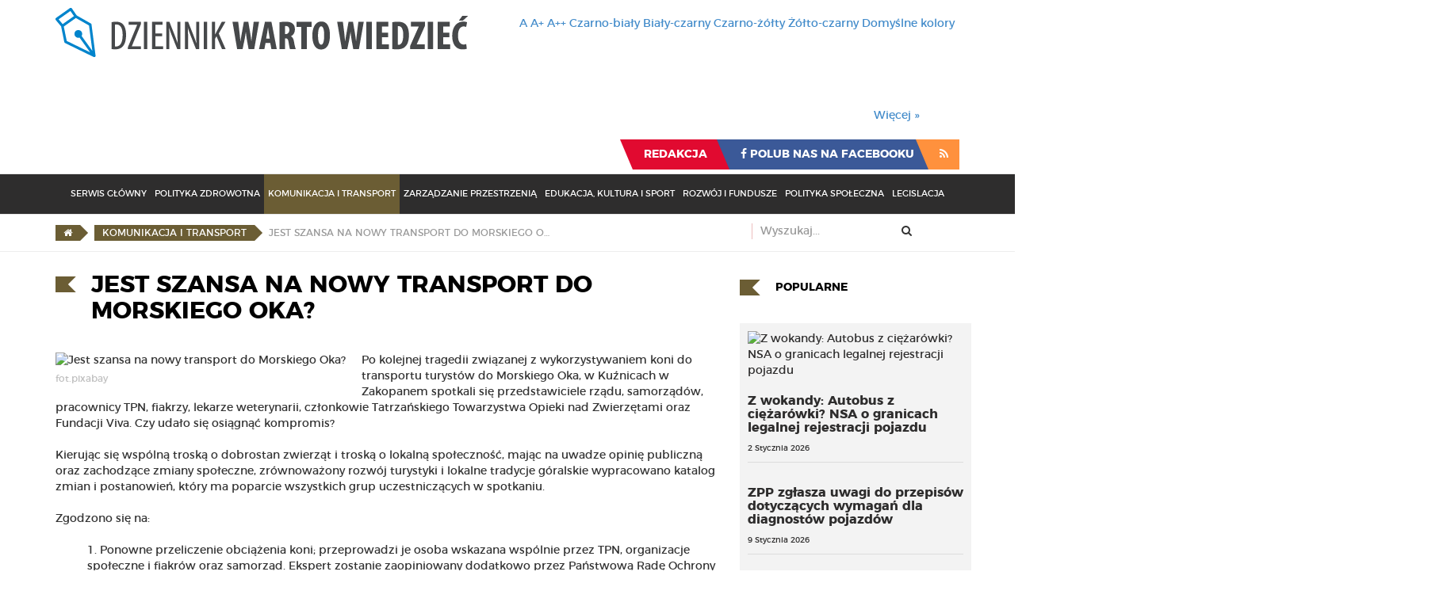

--- FILE ---
content_type: text/html; charset=utf-8
request_url: https://wartowiedziec.pl/komunikacja-i-transport/72568-jest-szansa-na-nowy-transport-do-morskiego-oka
body_size: 13569
content:
<!DOCTYPE html>
<html lang="pl-pl" dir="ltr"
	  class='com_content view-article itemid-104  komunikacja-i-transport  j36 mm-hover komunikacja-i-transport subpage sub-page'>

<head>
		<base href="https://wartowiedziec.pl/komunikacja-i-transport/72568-jest-szansa-na-nowy-transport-do-morskiego-oka" />
	<meta http-equiv="content-type" content="text/html; charset=utf-8" />
	<meta name="keywords" content="gazeta, zpp, związek powiatów polskich, warto wiedzieć, wartowiedzieć, dziennik, wiadomości, samorząd, powiat, gmina, burmistrz, prezydent, starosta" />
	<meta name="rights" content="Związek Powiatów Polskich" />
	<meta name="author" content="Małgorzata Orłowska" />
	<meta name="description" content="Portal informacyjny Związku Powiatów Polskich - Komunikacja i Transport - Po kolejnej tragedii związanej z wykorzystywaniem koni do transportu turystów..." />
	<meta name="generator" content="Joomla! - Open Source Content Management" />
	<title>Jest szansa na nowy transport do Morskiego Oka?  - Dziennik Warto Wiedzieć</title>
	<link href="/component/jcomments/feed/com_content/72568" rel="alternate" type="application/rss+xml" title="Jest szansa na nowy transport do Morskiego Oka?" />
	<link href="/templates/warto_wiedziec/favicon.ico" rel="shortcut icon" type="image/vnd.microsoft.icon" />
	<link href="/templates/warto_wiedziec/local/css/bootstrap.css" rel="stylesheet" type="text/css" />
	<link href="/index.php?option=com_ajax&plugin=arktypography&format=json" rel="stylesheet" type="text/css" />
	<link href="/templates/warto_wiedziec/html/com_jcomments/default/style.css" rel="stylesheet" type="text/css" />
	<link href="/media/system/css/modal.css" rel="stylesheet" type="text/css" />
	<link href="/media/com_attachments/css/attachments_hide.css" rel="stylesheet" type="text/css" />
	<link href="/media/com_attachments/css/attachments_list.css" rel="stylesheet" type="text/css" />
	<link href="/templates/system/css/system.css" rel="stylesheet" type="text/css" />
	<link href="/templates/warto_wiedziec/local/css/template.css" rel="stylesheet" type="text/css" />
	<link href="/templates/warto_wiedziec/local/css/off-canvas.css" rel="stylesheet" type="text/css" />
	<link href="/templates/warto_wiedziec/fonts/font-awesome/css/font-awesome.min.css" rel="stylesheet" type="text/css" />
	<link href="/templates/warto_wiedziec/css/fonts.css" rel="stylesheet" type="text/css" />
	<link href="https://wartowiedziec.pl/media/editors/arkeditor/css/squeezebox.css" rel="stylesheet" type="text/css" />
	<link href="https://wartowiedziec.pl/modules/mod_contrasts/assets/mod_contrasts.css" rel="stylesheet" type="text/css" />
	<link href="/modules/mod_cookiesaccept/screen.css" rel="stylesheet" type="text/css" />
	<link href="https://wartowiedziec.pl/components/com_jsn/assets/css/style.min.css" rel="stylesheet" type="text/css" />
	<script src="/components/com_jcomments/js/jcomments-v2.3.js?v=12" type="text/javascript"></script>
	<script src="/components/com_jcomments/libraries/joomlatune/ajax.js?v=4" type="text/javascript"></script>
	<script src="/media/system/js/mootools-core.js" type="text/javascript"></script>
	<script src="/media/system/js/core.js" type="text/javascript"></script>
	<script src="/media/system/js/mootools-more.js" type="text/javascript"></script>
	<script src="/media/system/js/modal.js" type="text/javascript"></script>
	<script src="/media/jui/js/jquery.min.js" type="text/javascript"></script>
	<script src="/media/jui/js/jquery-noconflict.js" type="text/javascript"></script>
	<script src="/media/jui/js/jquery-migrate.min.js" type="text/javascript"></script>
	<script src="/media/com_attachments/js/attachments_refresh.js" type="text/javascript"></script>
	<script src="/media/system/js/caption.js" type="text/javascript"></script>
	<script src="/plugins/system/t3/base-bs3/bootstrap/js/bootstrap.js" type="text/javascript"></script>
	<script src="/plugins/system/t3/base-bs3/js/jquery.tap.min.js" type="text/javascript"></script>
	<script src="/plugins/system/t3/base-bs3/js/off-canvas.js" type="text/javascript"></script>
	<script src="/plugins/system/t3/base-bs3/js/script.js" type="text/javascript"></script>
	<script src="/plugins/system/t3/base-bs3/js/menu.js" type="text/javascript"></script>
	<script src="https://wartowiedziec.pl/media/editors/arkeditor/js/jquery.easing.min.js" type="text/javascript"></script>
	<script src="https://wartowiedziec.pl/media/editors/arkeditor/js/squeezebox.min.js" type="text/javascript"></script>
	<script src="/media/system/js/html5fallback.js" type="text/javascript"></script>
	<script src="https://wartowiedziec.pl/modules/mod_contrasts/assets/mod_contrasts.js" type="text/javascript"></script>
	<script type="text/javascript">

		jQuery(function($) {
			SqueezeBox.initialize({});
			SqueezeBox.assign($('a.modal').get(), {
				parse: 'rel'
			});
		});

		window.jModalClose = function () {
			SqueezeBox.close();
		};
		
		// Add extra modal close functionality for tinyMCE-based editors
		document.onreadystatechange = function () {
			if (document.readyState == 'interactive' && typeof tinyMCE != 'undefined' && tinyMCE)
			{
				if (typeof window.jModalClose_no_tinyMCE === 'undefined')
				{	
					window.jModalClose_no_tinyMCE = typeof(jModalClose) == 'function'  ?  jModalClose  :  false;
					
					jModalClose = function () {
						if (window.jModalClose_no_tinyMCE) window.jModalClose_no_tinyMCE.apply(this, arguments);
						tinyMCE.activeEditor.windowManager.close();
					};
				}
		
				if (typeof window.SqueezeBoxClose_no_tinyMCE === 'undefined')
				{
					if (typeof(SqueezeBox) == 'undefined')  SqueezeBox = {};
					window.SqueezeBoxClose_no_tinyMCE = typeof(SqueezeBox.close) == 'function'  ?  SqueezeBox.close  :  false;
		
					SqueezeBox.close = function () {
						if (window.SqueezeBoxClose_no_tinyMCE)  window.SqueezeBoxClose_no_tinyMCE.apply(this, arguments);
						tinyMCE.activeEditor.windowManager.close();
					};
				}
			}
		};
		jQuery(window).on('load',  function() {
				new JCaption('img.caption');
			});(function()
				{
					if(typeof jQuery == 'undefined')
						return;
					
					jQuery(function($)
					{
						if($.fn.squeezeBox)
						{
							$( 'a.modal' ).squeezeBox({ parse: 'rel' });
				
							$( 'img.modal' ).each( function( i, el )
							{
								$(el).squeezeBox({
									handler: 'image',
									url: $( el ).attr( 'src' )
								});
							})
						}
						else if(typeof(SqueezeBox) !== 'undefined')
						{
							$( 'img.modal' ).each( function( i, el )
							{
								SqueezeBox.assign( el, 
								{
									handler: 'image',
									url: $( el ).attr( 'src' )
								});
							});
						}
						
						function jModalClose() 
						{
							if(typeof(SqueezeBox) == 'object')
								SqueezeBox.close();
							else
								ARK.squeezeBox.close();
						}
					
					});
				})();jQuery(function($){ $(".hasTooltip").tooltip({"html": true,"container": "body"}); });
	</script>
	<meta property="og:url" content="https://wartowiedziec.pl/komunikacja-i-transport/72568-jest-szansa-na-nowy-transport-do-morskiego-oka" />
	<meta property="og:type" content="article" />
	<meta property="og:title" content="Jest szansa na nowy transport do Morskiego Oka? " />
	<meta property="og:description" content="Po kolejnej tragedii związanej z wykorzystywaniem koni do transportu turystów do Morskiego Oka, w Kuźnicach w Zakopanem spotkali się przedstawiciele rządu, samorządów, pracownicy TPN, fiakrzy, lekarze weterynarii, członkowie Tatrzańskiego Towarzystwa Opieki nad Zwierzętami oraz Fundacji Viva. Czy udało się osiągnąć kompromis?" />
	<meta property="og:image" content="https://wartowiedziec.pl/images/2020_pixabay/Ogolny/konik.jpg" />
	<meta property="og:image:width" content="1280"/>
	<meta property="og:image:height" content="853"/>
	<meta property="og:image:type" content="image/jpeg" />

	<!-- META FOR IOS & HANDHELD -->
	<meta name="viewport" content="width=device-width, initial-scale=1.0, maximum-scale=1.0, user-scalable=no"/>
	<style type="text/stylesheet">
		@-webkit-viewport   { width: device-width; }
		@-moz-viewport      { width: device-width; }
		@-ms-viewport       { width: device-width; }
		@-o-viewport        { width: device-width; }
		@viewport           { width: device-width; }
	</style>
	<script type="text/javascript">
		//<![CDATA[
		if (navigator.userAgent.match(/IEMobile\/10\.0/)) {
			var msViewportStyle = document.createElement("style");
			msViewportStyle.appendChild(
				document.createTextNode("@-ms-viewport{width:auto!important}")
			);
			document.getElementsByTagName("head")[0].appendChild(msViewportStyle);
		}
		//]]>
	</script>
<meta name="HandheldFriendly" content="true"/>
<meta name="apple-mobile-web-app-capable" content="YES"/>
<!-- //META FOR IOS & HANDHELD -->



<link href="/templates/warto_wiedziec/css/custom.css?f0b7afd50029a5d57b54a2e51f9d0fdf" rel="stylesheet" type="text/css">
<!-- Le HTML5 shim and media query for IE8 support -->
<!--[if lt IE 9]>
<script src="//cdnjs.cloudflare.com/ajax/libs/html5shiv/3.7.3/html5shiv.min.js"></script>
<script type="text/javascript" src="/plugins/system/t3/base-bs3/js/respond.min.js"></script>
<![endif]-->

<!-- You can add Google Analytics here or use T3 Injection feature -->

    <style type="text/css">
                #t3-mainnav.navbar-default .navbar-nav>.active.item-102 > a, #t3-mainnav.navbar-default .navbar-nav>.active.item-102 > a:active, #t3-mainnav.navbar-default .navbar-nav>.active.item-102 > a:hover, #t3-mainnav.navbar-default .navbar-nav>.active.item-102 > a, #t3-mainnav.navbar-default .navbar-nav>.active.item-102 > a:focus,  #t3-mainnav.navbar-default .navbar-nav>.item-102 > a:active, #t3-mainnav.navbar-default .navbar-nav>.item-102 > a:hover, #t3-mainnav.navbar-default .navbar-nav>.item-102 > a:focus {background-color:#5c5c5c}#footer-navigation-holder  .nav>.active.item-102 > a, #footer-navigation-holder  .nav>.active.item-102 > a:active, #footer-navigation-holder  .nav>.active.item-102 > a:hover, #footer-navigation-holder  .nav>.active.item-102 > a, #footer-navigation-holder  .nav>.active.item-102 > a:focus,  #footer-navigation-holder  .nav>.item-102 > a:active, #footer-navigation-holder  .nav>.item-102 > a:hover, #footer-navigation-holder  .nav>.item-102 > a:focus {background-color:#5c5c5c}.serwis-glowny .content-header-holder h2:before, .serwis-glowny .article-title-header-holder h2:before, .serwis-glowny .breadcrumb a {background-color:#5c5c5c}.serwis-glowny .breadcrumb a:after {border-left: 10px solid #5c5c5c} .serwis-glowny .pagination>.active>a,  .serwis-glowny .pagination>.active>a:hover,  .serwis-glowny .pagination>.active>a:focus,  .serwis-glowny .pagination>.active>a:active,  .serwis-glowny .pagination>.active>span,  .serwis-glowny .pagination>.active>span:hover,  .serwis-glowny .pagination>.active>span:focus,  .serwis-glowny .pagination>.active>span:active {background-color: #5c5c5c; border-color: #5c5c5c; } .serwis-glowny .pagination>.disabled>a,  .serwis-glowny .pagination>.disabled>a:hover,  .serwis-glowny .pagination>.disabled>a:focus,  .serwis-glowny .pagination>.disabled>a:active,  .serwis-glowny .pagination>.disabled>span,  .serwis-glowny .pagination>.disabled>span:hover,  .serwis-glowny .pagination>.disabled>span:focus,  .serwis-glowny .pagination>.disabled>span:active {background-color: #5c5c5c; border-color: #5c5c5c; opacity: 0.5;} .serwis-glowny #article-body a {color: #5c5c5c; }#t3-mainnav.navbar-default .navbar-nav>.active.item-103 > a, #t3-mainnav.navbar-default .navbar-nav>.active.item-103 > a:active, #t3-mainnav.navbar-default .navbar-nav>.active.item-103 > a:hover, #t3-mainnav.navbar-default .navbar-nav>.active.item-103 > a, #t3-mainnav.navbar-default .navbar-nav>.active.item-103 > a:focus,  #t3-mainnav.navbar-default .navbar-nav>.item-103 > a:active, #t3-mainnav.navbar-default .navbar-nav>.item-103 > a:hover, #t3-mainnav.navbar-default .navbar-nav>.item-103 > a:focus {background-color:#6483b3}#footer-navigation-holder  .nav>.active.item-103 > a, #footer-navigation-holder  .nav>.active.item-103 > a:active, #footer-navigation-holder  .nav>.active.item-103 > a:hover, #footer-navigation-holder  .nav>.active.item-103 > a, #footer-navigation-holder  .nav>.active.item-103 > a:focus,  #footer-navigation-holder  .nav>.item-103 > a:active, #footer-navigation-holder  .nav>.item-103 > a:hover, #footer-navigation-holder  .nav>.item-103 > a:focus {background-color:#6483b3}.polityka-zdrowotna .content-header-holder h2:before, .polityka-zdrowotna .article-title-header-holder h2:before, .polityka-zdrowotna .breadcrumb a {background-color:#6483b3}.polityka-zdrowotna .breadcrumb a:after {border-left: 10px solid #6483b3} .polityka-zdrowotna .pagination>.active>a,  .polityka-zdrowotna .pagination>.active>a:hover,  .polityka-zdrowotna .pagination>.active>a:focus,  .polityka-zdrowotna .pagination>.active>a:active,  .polityka-zdrowotna .pagination>.active>span,  .polityka-zdrowotna .pagination>.active>span:hover,  .polityka-zdrowotna .pagination>.active>span:focus,  .polityka-zdrowotna .pagination>.active>span:active {background-color: #6483b3; border-color: #6483b3; } .polityka-zdrowotna .pagination>.disabled>a,  .polityka-zdrowotna .pagination>.disabled>a:hover,  .polityka-zdrowotna .pagination>.disabled>a:focus,  .polityka-zdrowotna .pagination>.disabled>a:active,  .polityka-zdrowotna .pagination>.disabled>span,  .polityka-zdrowotna .pagination>.disabled>span:hover,  .polityka-zdrowotna .pagination>.disabled>span:focus,  .polityka-zdrowotna .pagination>.disabled>span:active {background-color: #6483b3; border-color: #6483b3; opacity: 0.5;} .polityka-zdrowotna #article-body a {color: #6483b3; }#t3-mainnav.navbar-default .navbar-nav>.active.item-104 > a, #t3-mainnav.navbar-default .navbar-nav>.active.item-104 > a:active, #t3-mainnav.navbar-default .navbar-nav>.active.item-104 > a:hover, #t3-mainnav.navbar-default .navbar-nav>.active.item-104 > a, #t3-mainnav.navbar-default .navbar-nav>.active.item-104 > a:focus,  #t3-mainnav.navbar-default .navbar-nav>.item-104 > a:active, #t3-mainnav.navbar-default .navbar-nav>.item-104 > a:hover, #t3-mainnav.navbar-default .navbar-nav>.item-104 > a:focus {background-color:#6b5d34}#footer-navigation-holder  .nav>.active.item-104 > a, #footer-navigation-holder  .nav>.active.item-104 > a:active, #footer-navigation-holder  .nav>.active.item-104 > a:hover, #footer-navigation-holder  .nav>.active.item-104 > a, #footer-navigation-holder  .nav>.active.item-104 > a:focus,  #footer-navigation-holder  .nav>.item-104 > a:active, #footer-navigation-holder  .nav>.item-104 > a:hover, #footer-navigation-holder  .nav>.item-104 > a:focus {background-color:#6b5d34}.komunikacja-i-transport .content-header-holder h2:before, .komunikacja-i-transport .article-title-header-holder h2:before, .komunikacja-i-transport .breadcrumb a {background-color:#6b5d34}.komunikacja-i-transport .breadcrumb a:after {border-left: 10px solid #6b5d34} .komunikacja-i-transport .pagination>.active>a,  .komunikacja-i-transport .pagination>.active>a:hover,  .komunikacja-i-transport .pagination>.active>a:focus,  .komunikacja-i-transport .pagination>.active>a:active,  .komunikacja-i-transport .pagination>.active>span,  .komunikacja-i-transport .pagination>.active>span:hover,  .komunikacja-i-transport .pagination>.active>span:focus,  .komunikacja-i-transport .pagination>.active>span:active {background-color: #6b5d34; border-color: #6b5d34; } .komunikacja-i-transport .pagination>.disabled>a,  .komunikacja-i-transport .pagination>.disabled>a:hover,  .komunikacja-i-transport .pagination>.disabled>a:focus,  .komunikacja-i-transport .pagination>.disabled>a:active,  .komunikacja-i-transport .pagination>.disabled>span,  .komunikacja-i-transport .pagination>.disabled>span:hover,  .komunikacja-i-transport .pagination>.disabled>span:focus,  .komunikacja-i-transport .pagination>.disabled>span:active {background-color: #6b5d34; border-color: #6b5d34; opacity: 0.5;} .komunikacja-i-transport #article-body a {color: #6b5d34; }#t3-mainnav.navbar-default .navbar-nav>.active.item-115 > a, #t3-mainnav.navbar-default .navbar-nav>.active.item-115 > a:active, #t3-mainnav.navbar-default .navbar-nav>.active.item-115 > a:hover, #t3-mainnav.navbar-default .navbar-nav>.active.item-115 > a, #t3-mainnav.navbar-default .navbar-nav>.active.item-115 > a:focus,  #t3-mainnav.navbar-default .navbar-nav>.item-115 > a:active, #t3-mainnav.navbar-default .navbar-nav>.item-115 > a:hover, #t3-mainnav.navbar-default .navbar-nav>.item-115 > a:focus {background-color:#397033}#footer-navigation-holder  .nav>.active.item-115 > a, #footer-navigation-holder  .nav>.active.item-115 > a:active, #footer-navigation-holder  .nav>.active.item-115 > a:hover, #footer-navigation-holder  .nav>.active.item-115 > a, #footer-navigation-holder  .nav>.active.item-115 > a:focus,  #footer-navigation-holder  .nav>.item-115 > a:active, #footer-navigation-holder  .nav>.item-115 > a:hover, #footer-navigation-holder  .nav>.item-115 > a:focus {background-color:#397033}.zarzadzanie-przestrzenia .content-header-holder h2:before, .zarzadzanie-przestrzenia .article-title-header-holder h2:before, .zarzadzanie-przestrzenia .breadcrumb a {background-color:#397033}.zarzadzanie-przestrzenia .breadcrumb a:after {border-left: 10px solid #397033} .zarzadzanie-przestrzenia .pagination>.active>a,  .zarzadzanie-przestrzenia .pagination>.active>a:hover,  .zarzadzanie-przestrzenia .pagination>.active>a:focus,  .zarzadzanie-przestrzenia .pagination>.active>a:active,  .zarzadzanie-przestrzenia .pagination>.active>span,  .zarzadzanie-przestrzenia .pagination>.active>span:hover,  .zarzadzanie-przestrzenia .pagination>.active>span:focus,  .zarzadzanie-przestrzenia .pagination>.active>span:active {background-color: #397033; border-color: #397033; } .zarzadzanie-przestrzenia .pagination>.disabled>a,  .zarzadzanie-przestrzenia .pagination>.disabled>a:hover,  .zarzadzanie-przestrzenia .pagination>.disabled>a:focus,  .zarzadzanie-przestrzenia .pagination>.disabled>a:active,  .zarzadzanie-przestrzenia .pagination>.disabled>span,  .zarzadzanie-przestrzenia .pagination>.disabled>span:hover,  .zarzadzanie-przestrzenia .pagination>.disabled>span:focus,  .zarzadzanie-przestrzenia .pagination>.disabled>span:active {background-color: #397033; border-color: #397033; opacity: 0.5;} .zarzadzanie-przestrzenia #article-body a {color: #397033; }#t3-mainnav.navbar-default .navbar-nav>.active.item-116 > a, #t3-mainnav.navbar-default .navbar-nav>.active.item-116 > a:active, #t3-mainnav.navbar-default .navbar-nav>.active.item-116 > a:hover, #t3-mainnav.navbar-default .navbar-nav>.active.item-116 > a, #t3-mainnav.navbar-default .navbar-nav>.active.item-116 > a:focus,  #t3-mainnav.navbar-default .navbar-nav>.item-116 > a:active, #t3-mainnav.navbar-default .navbar-nav>.item-116 > a:hover, #t3-mainnav.navbar-default .navbar-nav>.item-116 > a:focus {background-color:#8a485d}#footer-navigation-holder  .nav>.active.item-116 > a, #footer-navigation-holder  .nav>.active.item-116 > a:active, #footer-navigation-holder  .nav>.active.item-116 > a:hover, #footer-navigation-holder  .nav>.active.item-116 > a, #footer-navigation-holder  .nav>.active.item-116 > a:focus,  #footer-navigation-holder  .nav>.item-116 > a:active, #footer-navigation-holder  .nav>.item-116 > a:hover, #footer-navigation-holder  .nav>.item-116 > a:focus {background-color:#8a485d}.edukacja-kultura-i-sport .content-header-holder h2:before, .edukacja-kultura-i-sport .article-title-header-holder h2:before, .edukacja-kultura-i-sport .breadcrumb a {background-color:#8a485d}.edukacja-kultura-i-sport .breadcrumb a:after {border-left: 10px solid #8a485d} .edukacja-kultura-i-sport .pagination>.active>a,  .edukacja-kultura-i-sport .pagination>.active>a:hover,  .edukacja-kultura-i-sport .pagination>.active>a:focus,  .edukacja-kultura-i-sport .pagination>.active>a:active,  .edukacja-kultura-i-sport .pagination>.active>span,  .edukacja-kultura-i-sport .pagination>.active>span:hover,  .edukacja-kultura-i-sport .pagination>.active>span:focus,  .edukacja-kultura-i-sport .pagination>.active>span:active {background-color: #8a485d; border-color: #8a485d; } .edukacja-kultura-i-sport .pagination>.disabled>a,  .edukacja-kultura-i-sport .pagination>.disabled>a:hover,  .edukacja-kultura-i-sport .pagination>.disabled>a:focus,  .edukacja-kultura-i-sport .pagination>.disabled>a:active,  .edukacja-kultura-i-sport .pagination>.disabled>span,  .edukacja-kultura-i-sport .pagination>.disabled>span:hover,  .edukacja-kultura-i-sport .pagination>.disabled>span:focus,  .edukacja-kultura-i-sport .pagination>.disabled>span:active {background-color: #8a485d; border-color: #8a485d; opacity: 0.5;} .edukacja-kultura-i-sport #article-body a {color: #8a485d; }#t3-mainnav.navbar-default .navbar-nav>.active.item-117 > a, #t3-mainnav.navbar-default .navbar-nav>.active.item-117 > a:active, #t3-mainnav.navbar-default .navbar-nav>.active.item-117 > a:hover, #t3-mainnav.navbar-default .navbar-nav>.active.item-117 > a, #t3-mainnav.navbar-default .navbar-nav>.active.item-117 > a:focus,  #t3-mainnav.navbar-default .navbar-nav>.item-117 > a:active, #t3-mainnav.navbar-default .navbar-nav>.item-117 > a:hover, #t3-mainnav.navbar-default .navbar-nav>.item-117 > a:focus {background-color:#364073}#footer-navigation-holder  .nav>.active.item-117 > a, #footer-navigation-holder  .nav>.active.item-117 > a:active, #footer-navigation-holder  .nav>.active.item-117 > a:hover, #footer-navigation-holder  .nav>.active.item-117 > a, #footer-navigation-holder  .nav>.active.item-117 > a:focus,  #footer-navigation-holder  .nav>.item-117 > a:active, #footer-navigation-holder  .nav>.item-117 > a:hover, #footer-navigation-holder  .nav>.item-117 > a:focus {background-color:#364073}.rozwoj-i-fundusze .content-header-holder h2:before, .rozwoj-i-fundusze .article-title-header-holder h2:before, .rozwoj-i-fundusze .breadcrumb a {background-color:#364073}.rozwoj-i-fundusze .breadcrumb a:after {border-left: 10px solid #364073} .rozwoj-i-fundusze .pagination>.active>a,  .rozwoj-i-fundusze .pagination>.active>a:hover,  .rozwoj-i-fundusze .pagination>.active>a:focus,  .rozwoj-i-fundusze .pagination>.active>a:active,  .rozwoj-i-fundusze .pagination>.active>span,  .rozwoj-i-fundusze .pagination>.active>span:hover,  .rozwoj-i-fundusze .pagination>.active>span:focus,  .rozwoj-i-fundusze .pagination>.active>span:active {background-color: #364073; border-color: #364073; } .rozwoj-i-fundusze .pagination>.disabled>a,  .rozwoj-i-fundusze .pagination>.disabled>a:hover,  .rozwoj-i-fundusze .pagination>.disabled>a:focus,  .rozwoj-i-fundusze .pagination>.disabled>a:active,  .rozwoj-i-fundusze .pagination>.disabled>span,  .rozwoj-i-fundusze .pagination>.disabled>span:hover,  .rozwoj-i-fundusze .pagination>.disabled>span:focus,  .rozwoj-i-fundusze .pagination>.disabled>span:active {background-color: #364073; border-color: #364073; opacity: 0.5;} .rozwoj-i-fundusze #article-body a {color: #364073; }#t3-mainnav.navbar-default .navbar-nav>.active.item-118 > a, #t3-mainnav.navbar-default .navbar-nav>.active.item-118 > a:active, #t3-mainnav.navbar-default .navbar-nav>.active.item-118 > a:hover, #t3-mainnav.navbar-default .navbar-nav>.active.item-118 > a, #t3-mainnav.navbar-default .navbar-nav>.active.item-118 > a:focus,  #t3-mainnav.navbar-default .navbar-nav>.item-118 > a:active, #t3-mainnav.navbar-default .navbar-nav>.item-118 > a:hover, #t3-mainnav.navbar-default .navbar-nav>.item-118 > a:focus {background-color:#b88932}#footer-navigation-holder  .nav>.active.item-118 > a, #footer-navigation-holder  .nav>.active.item-118 > a:active, #footer-navigation-holder  .nav>.active.item-118 > a:hover, #footer-navigation-holder  .nav>.active.item-118 > a, #footer-navigation-holder  .nav>.active.item-118 > a:focus,  #footer-navigation-holder  .nav>.item-118 > a:active, #footer-navigation-holder  .nav>.item-118 > a:hover, #footer-navigation-holder  .nav>.item-118 > a:focus {background-color:#b88932}.polityka-spoleczna .content-header-holder h2:before, .polityka-spoleczna .article-title-header-holder h2:before, .polityka-spoleczna .breadcrumb a {background-color:#b88932}.polityka-spoleczna .breadcrumb a:after {border-left: 10px solid #b88932} .polityka-spoleczna .pagination>.active>a,  .polityka-spoleczna .pagination>.active>a:hover,  .polityka-spoleczna .pagination>.active>a:focus,  .polityka-spoleczna .pagination>.active>a:active,  .polityka-spoleczna .pagination>.active>span,  .polityka-spoleczna .pagination>.active>span:hover,  .polityka-spoleczna .pagination>.active>span:focus,  .polityka-spoleczna .pagination>.active>span:active {background-color: #b88932; border-color: #b88932; } .polityka-spoleczna .pagination>.disabled>a,  .polityka-spoleczna .pagination>.disabled>a:hover,  .polityka-spoleczna .pagination>.disabled>a:focus,  .polityka-spoleczna .pagination>.disabled>a:active,  .polityka-spoleczna .pagination>.disabled>span,  .polityka-spoleczna .pagination>.disabled>span:hover,  .polityka-spoleczna .pagination>.disabled>span:focus,  .polityka-spoleczna .pagination>.disabled>span:active {background-color: #b88932; border-color: #b88932; opacity: 0.5;} .polityka-spoleczna #article-body a {color: #b88932; }#t3-mainnav.navbar-default .navbar-nav>.active.item-119 > a, #t3-mainnav.navbar-default .navbar-nav>.active.item-119 > a:active, #t3-mainnav.navbar-default .navbar-nav>.active.item-119 > a:hover, #t3-mainnav.navbar-default .navbar-nav>.active.item-119 > a, #t3-mainnav.navbar-default .navbar-nav>.active.item-119 > a:focus,  #t3-mainnav.navbar-default .navbar-nav>.item-119 > a:active, #t3-mainnav.navbar-default .navbar-nav>.item-119 > a:hover, #t3-mainnav.navbar-default .navbar-nav>.item-119 > a:focus {background-color:#4c9695}#footer-navigation-holder  .nav>.active.item-119 > a, #footer-navigation-holder  .nav>.active.item-119 > a:active, #footer-navigation-holder  .nav>.active.item-119 > a:hover, #footer-navigation-holder  .nav>.active.item-119 > a, #footer-navigation-holder  .nav>.active.item-119 > a:focus,  #footer-navigation-holder  .nav>.item-119 > a:active, #footer-navigation-holder  .nav>.item-119 > a:hover, #footer-navigation-holder  .nav>.item-119 > a:focus {background-color:#4c9695}.legislacja .content-header-holder h2:before, .legislacja .article-title-header-holder h2:before, .legislacja .breadcrumb a {background-color:#4c9695}.legislacja .breadcrumb a:after {border-left: 10px solid #4c9695} .legislacja .pagination>.active>a,  .legislacja .pagination>.active>a:hover,  .legislacja .pagination>.active>a:focus,  .legislacja .pagination>.active>a:active,  .legislacja .pagination>.active>span,  .legislacja .pagination>.active>span:hover,  .legislacja .pagination>.active>span:focus,  .legislacja .pagination>.active>span:active {background-color: #4c9695; border-color: #4c9695; } .legislacja .pagination>.disabled>a,  .legislacja .pagination>.disabled>a:hover,  .legislacja .pagination>.disabled>a:focus,  .legislacja .pagination>.disabled>a:active,  .legislacja .pagination>.disabled>span,  .legislacja .pagination>.disabled>span:hover,  .legislacja .pagination>.disabled>span:focus,  .legislacja .pagination>.disabled>span:active {background-color: #4c9695; border-color: #4c9695; opacity: 0.5;} .legislacja #article-body a {color: #4c9695; }    </style>
<script>
jQuery(document).ready(function(){
    jQuery('#iframepreview').css({"width":"99%"});
    setTimeout(function(){jQuery('#iframepreview').height(jQuery('#iframepreview').contents().find('body center').height());}, 1000);
});
</script>

</head>
<body>
<script>
  (function(i,s,o,g,r,a,m){i['GoogleAnalyticsObject']=r;i[r]=i[r]||function(){
  (i[r].q=i[r].q||[]).push(arguments)},i[r].l=1*new Date();a=s.createElement(o),
  m=s.getElementsByTagName(o)[0];a.async=1;a.src=g;m.parentNode.insertBefore(a,m)
  })(window,document,'script','https://www.google-analytics.com/analytics.js','ga');
 
  ga('create', 'UA-20393284-2', 'auto');
  ga('send', 'pageview');
 
</script>
<div id="fb-root"></div>
<script>(function(d, s, id) {
  var js, fjs = d.getElementsByTagName(s)[0];
  if (d.getElementById(id)) return;
  js = d.createElement(s); js.id = id;
  js.src = "//connect.facebook.net/pl_PL/sdk.js#xfbml=1&version=v2.8&appId=1863201680631768";
  fjs.parentNode.insertBefore(js, fjs);
}(document, 'script', 'facebook-jssdk'));</script>
    
    

<div class="t3-wrapper"> <!-- Need this wrapper for off-canvas menu. Remove if you don't use of-canvas -->

  
<!-- HEADER -->
<header id="t3-header" class="t3-header no-print">
    <div class="container">
        <div class="row">
            <!-- LOGO -->
            <div class="col-xs-12 col-sm-8 col-md-6 logo">
                <div class="logo-image logo-control">
                    <a href="https://wartowiedziec.pl/" title="Dziennik Warto Wiedzieć">
                                                    <img class="logo-img" src="/images/wyglad/logo_DWW.png" alt="Dziennik Warto Wiedzieć" />
                                                                            <img class="logo-img-sm" src="/images/wyglad/logo_DWW-small.png" alt="Dziennik Warto Wiedzieć" />
                                                <span>Dziennik Warto Wiedzieć</span>
                    </a>
                    <small class="site-slogan"></small>
                </div>
            </div>
            <!-- //LOGO -->

            <div class="col-xs-12 col-md-6 ">
                <div class="clearfix">
                    
 

	<div id="change-font-size" class="   ">
					<a id="change-normal-size" class="change-size" href="/index.php?option=com_contrasts&font_size=default" title="Domyślny rozmiar czcionki">A</a>
				
				<a id="change-medium-size" class="change-size" href="/index.php?option=com_contrasts&font_size=big" title="Średni rozmiar czcionki">A+</a>
							
				<a id="change-maximum-size" class="change-size" href="/index.php?option=com_contrasts&font_size=bigger" title="Największy rozmiar czcionki">A++</a>
							
									<a id="change-color-b-w" data-contrast="black_white" class="change-size change-color" href="/index.php?option=com_contrasts&colors=b_w" title="Zamień kolory na Czarny tekst na białym tle">Czarno-biały</a>
										<a id="change-color-w-b" data-contrast="white_black" class="change-size change-color" href="/index.php?option=com_contrasts&colors=w_b" title="Zamień kolory na Biały tekst na czarnym tle">Biały-czarny</a>
										<a id="change-color-b-y" data-contrast="black_yellow" class="change-size change-color" href="/index.php?option=com_contrasts&colors=b_y" title="Zamień kolory na Czarny tekst na zółtym tle">Czarno-żółty</a>
										<a id="change-color-y-b" data-contrast="yellow_black" class="change-size change-color" href="/index.php?option=com_contrasts&colors=y_b" title="Zamień kolory na Żółty tekst na białym tle">Żółto-czarny</a>
						<a id="change-color-d" data-contrast="none" class="change-size change-color" href="/index.php?option=com_contrasts&colors=default" title="Zamień kolory na Domyślne kolory">Domyślne kolory</a>
			</div>
<!--googleoff: all-->
<div id="ca_banner" 
    style="bottom:0px;
    background:url('https://wartowiedziec.pl/modules/mod_cookiesaccept/img/przez_b.png');border-color:#000;color:#fff;        "
	>
	<div class="container">
		<div class="col-md-10">
		<h2 style="
		color:#fff;		">Ten serwis używa cookies i podobnych technologii, brak zmiany ustawienia przeglądarki oznacza zgodę na to.</h2> 
		<p style="
			color:#fff;			">Brak zmiany ustawienia przeglądarki oznacza zgodę na to.												<span class="infoplus" style=""><a href="http://wartowiedziec.pl/polityka-prywatnosci">Więcej »</a></span>
										</p>
		</div>
		<div class="col-md-2">
			<div class="accept" style="">Zrozumiałem</div>
		</div>
	</div>
</div>


<script type="text/javascript">
    jQuery(document).ready(function () { 
	
	function setCookie(c_name,value,exdays)
	{
		var exdate=new Date();
		exdate.setDate(exdate.getDate() + exdays);
		var c_value=escape(value) + ((exdays==null) ? "" : "; expires="+exdate.toUTCString()) + "; path=/";
		document.cookie=c_name + "=" + c_value;
	}
	
	function readCookie(name) {
		var nameEQ = name + "=";
		var ca = document.cookie.split(';');
		for(var i=0;i < ca.length;i++) {
			var c = ca[i];
			while (c.charAt(0)==' ') c = c.substring(1,c.length);
			if (c.indexOf(nameEQ) == 0) return c.substring(nameEQ.length,c.length);
			}
		return null;
	}
    
	var $ca_banner = jQuery('#ca_banner');
    var $ca_infoplus = jQuery('.infoplus.info_modal');
    var $ca_info = jQuery('#ca_info');
    var $ca_info_close = jQuery('.ca_info_close');
    var $ca_infoaccept = jQuery('.accept');
    
	var cookieaccept = readCookie('cookieaccept');
	if(!(cookieaccept == "yes")){
	
		$ca_banner.delay(1000).slideDown('fast'); 
        $ca_infoplus.click(function(){
            $ca_info.fadeIn("fast");
        });
        $ca_info_close.click(function(){
            $ca_info.fadeOut("slow");
        });
        $ca_infoaccept.click(function(){
			setCookie("cookieaccept","yes",365);
            jQuery.post('https://wartowiedziec.pl/komunikacja-i-transport/72568-jest-szansa-na-nowy-transport-do-morskiego-oka', 'set_cookie=1', function(){});
            $ca_banner.slideUp('slow');
            $ca_info.fadeOut("slow");
        });
       } 
    });
</script>
<!--googleon: all-->

                </div>
                <div id="top-links-holder" class="clearfix">
                    <a id="editorial-office-link" href="/redakcja" title="Dowiedz się więcej o redakcji Dziennika Warto Wiedzieć">Redakcja</a>
                    <a id="facebook-link" rel="nofollow" target="_blank" href="https://www.facebook.com/DziennikWartoWiedziec/" title="Polub nas na facebooku"><i class="fa fa-facebook"></i> polub nas na Facebooku</a>
                    <a id="rss" target="_blank" title="RSS" href="/component/jcomments/feed/com_content/72568" class="syndicate-module"><i class="fa fa-rss"></i></a>
                                    </div>
                
            </div>
        </div>
    </div>
        <div id="main-nav">
            
<!-- MAIN NAVIGATION -->
<nav id="t3-mainnav" class="wrap navbar navbar-default t3-mainnav">
	<!--<div class="container"> -->

		<!-- Brand and toggle get grouped for better mobile display -->
		<div class="navbar-header">
		
			
							
<button class="btn btn-primary off-canvas-toggle  hidden-md hidden-lg" type="button" data-pos="left" data-nav="#t3-off-canvas" data-effect="off-canvas-effect-4">
  <i class="fa fa-bars"></i>
</button>

<!-- OFF-CANVAS SIDEBAR -->
<div id="t3-off-canvas" class="t3-off-canvas ">

  <div class="t3-off-canvas-header">
    <h2 class="t3-off-canvas-header-title">Sidebar</h2>
    <button type="button" class="close" data-dismiss="modal" aria-hidden="true">&times;</button>
  </div>

  <div class="t3-off-canvas-body">
    <div class="t3-module module_menu " id="Mod91"><div class="module-inner"><div class="module-ct"><ul class="nav navbar-nav menu menu">
<li class="item-102 deeper parent"><a href="/serwis-glowny" >Serwis Główny</a><ul class="nav-child unstyled small"><li class="item-126"><a href="/serwis-glowny/felietony" >Felietony</a></li><li class="item-127"><a href="/serwis-glowny/wywiady" >Wywiady</a></li><li class="item-128"><a href="/serwis-glowny/aktualnosci" >Aktualności</a></li><li class="item-129"><a href="/serwis-glowny/styl-zycia" >Styl życia</a></li></ul></li><li class="item-103"><a href="/polityka-zdrowotna" >Polityka Zdrowotna</a></li><li class="item-104 current active"><a href="/komunikacja-i-transport" >Komunikacja i Transport</a></li><li class="item-115"><a href="/zarzadzanie-przestrzenia" >ZARZĄDZANIE PRZESTRZENIĄ</a></li><li class="item-116"><a href="/edukacja-kultura-i-sport" >Edukacja, Kultura i Sport</a></li><li class="item-117"><a href="/rozwoj-i-fundusze" >Rozwój i Fundusze</a></li><li class="item-118"><a href="/polityka-spoleczna" >Polityka Społeczna</a></li><li class="item-119 deeper parent"><a href="/legislacja" >Legislacja</a><ul class="nav-child unstyled small"><li class="item-159"><a href="/legislacja/kalendarium" >Kalendarium</a></li><li class="item-160"><a href="/legislacja/komisja-wspolna-rzadu-i-samorzadu-terytorialnego" >Komisja Wspólna Rządu i Samorządu Terytorialnego</a></li><li class="item-161"><a href="/legislacja/sejm-senat-i-prezydent" >Sejm, Senat i Prezydent</a></li></ul></li></ul>
</div></div></div>
  </div>

</div>
<!-- //OFF-CANVAS SIDEBAR -->

			
		</div>

		
		<div class="t3-navbar navbar-collapse collapse hidden-xs hidden-sm">
			            <ul class="nav navbar-nav menu menu">
<li class="item-102 parent"><a href="/serwis-glowny" >Serwis Główny</a></li><li class="item-103"><a href="/polityka-zdrowotna" >Polityka Zdrowotna</a></li><li class="item-104 current active"><a href="/komunikacja-i-transport" >Komunikacja i Transport</a></li><li class="item-115"><a href="/zarzadzanie-przestrzenia" >ZARZĄDZANIE PRZESTRZENIĄ</a></li><li class="item-116"><a href="/edukacja-kultura-i-sport" >Edukacja, Kultura i Sport</a></li><li class="item-117"><a href="/rozwoj-i-fundusze" >Rozwój i Fundusze</a></li><li class="item-118"><a href="/polityka-spoleczna" >Polityka Społeczna</a></li><li class="item-119 parent"><a href="/legislacja" >Legislacja</a></li></ul>

		</div>

	<!-- </div> -->
</nav>
<!-- //MAIN NAVIGATION -->

        </div>
    <div id="header-bottom-holder">
        <div class="container">
            <div class="row">
                <div id="header-bottom">
                    <div class="col-xs-12 col-sm-12 col-md-8 col-lg-9">
                                                    <!-- HEAD SEARCH -->
                            <div class="head-breadcrumbs ">
                                

<ul itemscope itemtype="https://schema.org/BreadcrumbList" class="breadcrumb">
		
	
				<li itemprop="itemListElement" itemscope itemtype="https://schema.org/ListItem">
									<a title="Powrót do: Strony Głównej" itemprop="item" href="/" class="pathway"><span itemprop="name"><span class="fa fa-home"></span></span></a>
				
									<span class="divider">
						<img src="/templates/warto_wiedziec/images/system/arrow.png" alt="" />					</span>
								<meta itemprop="position" content="1">
			</li>
					<li itemprop="itemListElement" itemscope itemtype="https://schema.org/ListItem">
									<a title="Powrót do kategori: Komunikacja i Transport" itemprop="item" href="/komunikacja-i-transport" class="pathway"><span itemprop="name">Komunikacja i Transport</span></a>
				
									<span class="divider">
						<img src="/templates/warto_wiedziec/images/system/arrow.png" alt="" />					</span>
								<meta itemprop="position" content="2">
			</li>
					<li itemprop="itemListElement" itemscope itemtype="https://schema.org/ListItem" class="active">
				<span itemprop="name" class="last-element">
					Jest szansa na nowy transport do Morskiego Oka? 				</span>
				<meta itemprop="position" content="3">
			</li>
		</ul>

                            </div>
                            <!-- //HEAD SEARCH -->
                                            </div>
                    <div class="col-xs-12 col-sm-12 col-md-4 col-lg-3">
                                                    <!-- HEAD SEARCH -->
                            <div class="head-search ">
                                <div class="search">
	<form action="/komunikacja-i-transport" method="post" class="form-inline" enctype="application/x-www-form-urlencoded">
		<input name="searchword" id="mod-search-searchword-input" maxlength="200"  class="inputbox search-query" type="search" placeholder="Wyszukaj..." /><button class="submit" type="submit"><i class="fa fa-search"></i></button>		<input type="hidden" name="task" value="search" />
		<input type="hidden" name="option" value="com_search" />
		<input type="hidden" name="Itemid" value="104" />
	</form>
</div>

                            </div>
                            <!-- //HEAD SEARCH -->
                        
                                            </div>
                </div>
            </div>
        </div>
    </div>
    </header>
<!-- //HEADER -->


  
  
  
<div id="t3-mainbody" class="container t3-mainbody">
	<div class="row">

		<!-- MAIN CONTENT -->
		<div id="t3-content" class="t3-content col-xs-12 col-sm-8  col-md-9">
						<div class="item-page komunikacja-i-transport " itemscope itemtype="https://schema.org/Article">
	<meta itemprop="inLanguage" content="pl-PL" />
	
		
			<div class="page-header article-title-header-holder clearfix">
					<h2 itemprop="headline article-title-header">
				Jest szansa na nowy transport do Morskiego Oka? 			</h2>
									</div>
										
	
	
				
					                		        <div class="article-image-holder"> <img src="/cache/images/2020_pixabay/Ogolny/konik_410_310_5.jpg" alt="Jest szansa na nowy transport do Morskiego Oka? " title="Jest szansa na nowy transport do Morskiego Oka? " class="fulltext-image no-print" > <span class="img_caption">fot.pixabay</span> </div>        <div id="article-body" itemprop="articleBody">
            <p>Po kolejnej tragedii związanej z wykorzystywaniem koni do transportu turystów do Morskiego Oka, w Kuźnicach w Zakopanem spotkali się przedstawiciele rządu, samorządów, pracownicy TPN, fiakrzy, lekarze weterynarii, członkowie Tatrzańskiego Towarzystwa Opieki nad Zwierzętami oraz Fundacji Viva. Czy udało się osiągnąć kompromis?</p>
 
<p>Kierując się wspólną troską o dobrostan zwierząt i troską o lokalną społeczność, mając na uwadze opinię publiczną oraz zachodzące zmiany społeczne, zrównoważony rozwój turystyki i lokalne tradycje góralskie wypracowano katalog zmian i postanowień, który ma poparcie wszystkich grup uczestniczących w spotkaniu.</p>
<p>Zgodzono się na:</p>
<ol>
<li>Ponowne przeliczenie obciążenia koni; przeprowadzi je osoba wskazana wspólnie przez TPN, organizacje społeczne i fiakrów oraz samorząd. Ekspert zostanie zaopiniowany dodatkowo przez Państwową Radę Ochrony Przyrody.</li>
<li>Dalsza rozmowa w sprawie zaprzestania wydawania licencji dla fiakrów będzie kontynuowana na osobnym spotkaniu. Za jego organizację odpowiada TPN i data zostanie ustalona w ciągu 14 dni.</li>
<li>Konie na Włosienicy będą miały 60-minutowy postój. Decyzja wchodzi w życie od 1 czerwca.</li>
<li>Czujniki badające korelację temperatury i wilgotności zostaną zainstalowane przez TPN na Palenicy i na Włosienicy. TPN w ciągu 14 dni poinformuje o szczegółach tego procesu.</li>
<li>Komisja weterynaryjna wyznaczy warunki bezpieczne dla pracy koni na trasie do Morskiego Oka (korelacja między temperaturą i wilgotnością). Po przekroczeniu tzw. czerwonej linii ruch koni zostanie wstrzymany.</li>
<li>Do komisji weterynaryjnej zostanie przyjęta piąta osoba – lek. wet. Marta Rykała.</li>
<li>Komisja weterynaryjna wyda rekomendacje dot. badania koni po sezonie (po najbliższym posiedzeniu).</li>
<li>Komisja weterynaryjna wyda rekomendacje dot. podkuwania koni (po najbliższym posiedzeniu).</li>
<li>TPN zorganizuje rozmowy w sprawie możliwości rekreacyjnego wykorzystania koni na terenie TPN. Spotkanie zostanie wyznaczone w ciągu 30 dni.</li>
<li>TPN rozpocznie testy busa elektrycznego na trasie do Morskiego Oka. Testy ruszą najpóźniej od 1 czerwca.</li>
<li>Ustalono obniżenie limitu osób na wozie – o dwie osoby dorosłe i dwójkę dzieci od 1 czerwca. Robocze spotkanie po otrzymaniu wyników z punktu 1 posłuży do wypracowania dalszych rekomendacji w tej sprawie.</li>
<li>Komisja weterynaryjna na kolejnym spotkaniu zdecyduje o ewentualnym rozszerzeniu katalogu badań dla koni.</li>
</ol>
<p>Wśród kilkunastu uczestników spotkania znaleźli się przedstawiciele Ministerstwa Klimatu i Środowiska, Tatrzańskiego Parku Narodowego, Starostwa Powiatowego w Zakopanem, gminy Bukowina Tatrzańska, Stowarzyszenia Przewoźników do Morskiego Oka, lekarzy weterynarii z komisji badającej konie, Fundacji Międzynarodowy Ruch na Rzecz Zwierząt – Viva!, Tatrzańskiego Towarzystwa Opieki nad Zwierzętami. Rozmowom przysłuchiwało się kilka posłanek i posłów na Sejm RP. Spotkanie zakończyło się oświadczeniem, którego treść zaakceptowały wszystkie strony.</p>
<p>Jednocześnie uczestnicy spotkania zgodzili się co do tego, że powyższe rozwiązania to tylko początek rozmów i wspólna wola co do dogłębnego rozwiązania problemu.</p>
<p><span style="color: #d3d3d3;"><em>Źródło: MKiŚ</em></span></p><div class="attachmentsContainer">

<div class="attachmentsList" id="attachmentsList_com_content_default_72568"></div>

</div>        </div>
        
        <div class="after-article-content">
            <div class="row">
                <div class="col-sm-8">
                    <span class="date">Śr., 22 Mj. 2024</span>
                    <span class="comments-no"><i class="fa fa-comment-o"></i> 0 Komentarzy</span>
                    <span class="bottom-icons">
                        <ul class="bottom-icons-list">
                            <li><i class="button-envelope-icon"><a href="/component/mailto/?tmpl=component&amp;template=warto_wiedziec&amp;link=b27f2d3a30cabd451555915f306768f5224308b4" title="Wyślij link na adres e-mail" onclick="window.open(this.href,'win2','width=400,height=350,menubar=yes,resizable=yes'); return false;" rel="nofollow">E-mail</a></i></li>
                            <li><i class="button-print-icon"><a href="/komunikacja-i-transport/72568-jest-szansa-na-nowy-transport-do-morskiego-oka?tmpl=component&amp;print=1&amp;layout=default&amp;page=" title="Wydrukuj artykuł < Jest szansa na nowy transport do Morskiego Oka?  >" onclick="window.open(this.href,'win2','status=no,toolbar=no,scrollbars=yes,titlebar=no,menubar=no,resizable=yes,width=640,height=480,directories=no,location=no'); return false;" rel="nofollow">Drukuj</a></i></li>
                                                            <li class="print-icon"><a href="/komunikacja-i-transport/72568-jest-szansa-na-nowy-transport-do-morskiego-oka?tmpl=component&amp;format=pdf" onclick="window.open(this.href,'win2','status=no,toolbar=no,scrollbars=yes,titlebar=no,menubar=no,resizable=yes,width=640,height=480,directories=no,location=no'); return false;" title="PDF" rel="nofollow"><span class="glyphicon glyphicon-file icon-file"></span>PDF</a></li>                                                                                    </ul>
                    </span>
                                    </div>
                                <div class="col-sm-4 text-right">
                                        <div class="css_buttons1" style="display: inline-block;">
                        <div class="css_fb_like" style="display:inline-block;">
                            <div class="fb-like" data-href="/komunikacja-i-transport/72568-jest-szansa-na-nowy-transport-do-morskiego-oka" data-layout="button_count" data-show_faces="1" data-share="false"  data-action="like" data-colorscheme="light" data-kid_directed_site="false"></div>
                        </div>
                        <div class="css_fb_share" style="display:inline-block;">
                            <div class="fb-share-button" data-href="/komunikacja-i-transport/72568-jest-szansa-na-nowy-transport-do-morskiego-oka" data-layout="button_count" ></div>
                        </div>
                    </div>
                                    </div>
            </div>
        </div>
                <div class="sign-big clearfix">
            <div class="to-left">
                <img src="/cache/images/profiler/avatar1518_55cf9b866113237d2db2ada78447d285_60_60_5.jpg" alt="Małgorzata Orłowska" title="Małgorzata Orłowska" >
            </div>
            <div class="to-left">
                <span class="block">sekretarz redakcji</span>
                <strong>Małgorzata Orłowska</strong>
            </div>
        </div>
                

	
				    
			<script type="text/javascript">
<!--
var jcomments=new JComments(72568, 'com_content','/component/jcomments/');
jcomments.setList('comments-list');
//-->
</script>
<div id="jc">
<div id="comments"></div>
<div id="comments-form-link">
<a id="addcomments" class="showform" href="#addcomments" onclick="jcomments.showForm(72568,'com_content', 'comments-form-link'); return false;">Dodaj komentarz</a>
</div>
<div id="comments-footer" align="center"><a href="http://www.joomlatune.com" title="JComments" target="_blank">JComments</a></div>
<script type="text/javascript">
<!--
jcomments.setAntiCache(0,1,1);
//-->
</script> 
</div></div>

		</div>
		<!-- //MAIN CONTENT -->

		<!-- SIDEBAR RIGHT -->
		<div class="t3-sidebar t3-sidebar-right col-xs-12 col-sm-4  col-md-3 no-print ">
            <!-- aside-modules -->
			<div class="t3-module module " id="Mod110"><div class="module-inner"><div class="module-ct"><div class="popular-dynamic-holder">
    <div class="row">
        <div class="content-header-holder clearfix">
            <h2>Popularne</h2>
        </div>
        <div class="clear"></div>
        <ul class="interviews-latest-list latestnews">
                            <li itemscope itemtype="https://schema.org/Article" class="">
                <a title="Z wokandy: Autobus z ciężarówki? NSA o granicach legalnej rejestracji pojazdu" href="/komunikacja-i-transport/79129-z-wokandy-autobus-z-ciezarowki-nsa-o-granicach-legalnej-rejestracji-pojazdu" itemprop="url">
                <img src="/cache/images/Canva/3_Komunikacja_transport/samochod-dostawczy_400_300_5.jpg" alt="Z wokandy: Autobus z ciężarówki? NSA o granicach legalnej rejestracji pojazdu" title="Z wokandy: Autobus z ciężarówki? NSA o granicach legalnej rejestracji pojazdu" >                    <h3 itemprop="name">
                        Z wokandy: Autobus z ciężarówki? NSA o granicach legalnej rejestracji pojazdu                    </h3>
                    <span>
                        2 Stycznia 2026                    </span>
                </a>
            </li>
                                <li itemscope itemtype="https://schema.org/Article" class="">
                <a title="ZPP zgłasza uwagi do przepisów dotyczących wymagań dla diagnostów pojazdów" href="/komunikacja-i-transport/79231-zpp-zglasza-uwagi-do-przepisow-dotyczacych-wymagan-dla-diagnostow-pojazdow" itemprop="url">
                                    <h3 itemprop="name">
                        ZPP zgłasza uwagi do przepisów dotyczących wymagań dla diagnostów pojazdów                    </h3>
                    <span>
                        9 Stycznia 2026                    </span>
                </a>
            </li>
                                <li itemscope itemtype="https://schema.org/Article" class="">
                <a title="Z wokandy: Gminna droga, publiczna informacja – istotne rozstrzygnięcie NSA" href="/komunikacja-i-transport/79230-z-wokandy-gminna-droga-publiczna-informacja-istotne-rozstrzygniecie-nsa" itemprop="url">
                                    <h3 itemprop="name">
                        Z wokandy: Gminna droga, publiczna informacja – istotne rozstrzygnięcie NSA                    </h3>
                    <span>
                        10 Stycznia 2026                    </span>
                </a>
            </li>
                                <li itemscope itemtype="https://schema.org/Article" class="">
                <a title="Szkolenie kierowców zawodowych do reformy. Jest projekt nowego rozporządzenia" href="/komunikacja-i-transport/79263-szkolenie-kierowcow-zawodowych-do-reformy-jest-projekt-nowego-rozporzadzenia" itemprop="url">
                                    <h3 itemprop="name">
                        Szkolenie kierowców zawodowych do reformy. Jest projekt nowego rozporządzenia                    </h3>
                    <span>
                        15 Stycznia 2026                    </span>
                </a>
            </li>
                                <li itemscope itemtype="https://schema.org/Article" class="">
                <a title="Nowa era kolei. PKP Intercity planuje zakup pociągów dużych prędkości" href="/komunikacja-i-transport/79132-nowa-era-kolei-pkp-intercity-planuje-zakup-pociagow-duzych-predkosci" itemprop="url">
                                    <h3 itemprop="name">
                        Nowa era kolei. PKP Intercity planuje zakup pociągów dużych prędkości                    </h3>
                    <span>
                        31 Grudnia 2025                    </span>
                </a>
            </li>
                            </ul>
    </div>
</div>
</div></div></div>
		</div>
		<!-- //SIDEBAR RIGHT -->

	</div>
</div> 




  
  


  
<!-- FOOTER -->
<footer id="t3-footer" class="wrap t3-footer no-print">

    <div class="container">
        <div class="row">
            
        </div>
    </div>

    <div id="footer-random-articles">
        <div class="interviews-holder random-holder">
    <div class="clear"></div>
    <ul class="clearfix interviews-latest latestnews">
            <li itemscope itemtype="https://schema.org/Article" class="col-xs-12 col-sm-6 col-md-2 interview-item">
                        <a href="/polityka-spoleczna" title="Przejdź do wszystkich artykułów z kategorii: Polityka Społeczna" class="category-link">
                Polityka Społeczna             </a>
            <a title="Reforma rynku pracy bez pieniędzy. Powiaty alarmują: na wsparcie bezrobotnego zostało 850 złotych rocznie" href="/polityka-spoleczna/79364-reforma-rynku-pracy-bez-pieniedzy-powiaty-alarmuja-na-wsparcie-bezrobotnego-zostalo-850-zlotych-rocznie" itemprop="url">
                            <img src="/cache/images/Canva/1_Ogolny/zamkniete_400_300_5.png" alt="Reforma rynku pracy bez pieniędzy. Powiaty alarmują: na wsparcie bezrobotnego zostało 850 złotych rocznie" title="Reforma rynku pracy bez pieniędzy. Powiaty alarmują: na wsparcie bezrobotnego zostało 850 złotych rocznie" >                <div class="title-holder">
                    <h4 itemprop="name">
                        Reforma rynku pracy bez pieniędzy. Powiaty alarmują: na wsparcie bezrobotnego zostało 850 złotych rocznie                    </h4>
                    <span>
                        22 Stycznia 2026                    </span>
                </div>
            </a>
        </li>
            <li itemscope itemtype="https://schema.org/Article" class="col-xs-12 col-sm-6 col-md-2 interview-item">
                        <a href="/komunikacja-i-transport" title="Przejdź do wszystkich artykułów z kategorii: Komunikacja i Transport" class="category-link">
                Komunikacja i Transport             </a>
            <a title="Coraz bliżej ukończenia S8" href="/komunikacja-i-transport/79346-coraz-blizej-ukonczenia-s8" itemprop="url">
                            <img src="/cache/images/2019/Komunikacja/asfalt_400_300_5.jpg" alt="Coraz bliżej ukończenia S8" title="Coraz bliżej ukończenia S8" >                <div class="title-holder">
                    <h4 itemprop="name">
                        Coraz bliżej ukończenia S8                    </h4>
                    <span>
                        21 Stycznia 2026                    </span>
                </div>
            </a>
        </li>
            <li itemscope itemtype="https://schema.org/Article" class="col-xs-12 col-sm-6 col-md-2 interview-item">
                        <a href="/serwis-glowny/aktualnosci" title="Przejdź do wszystkich artykułów z kategorii: Serwis główny - Aktualności" class="category-link">
                Serwis główny             </a>
            <a title="ZPP krytycznie o projekcie ustawy o asystencji osobistej osób z niepełnosprawnościami" href="/serwis-glowny/aktualnosci/79255-zpp-krytycznie-o-projekcie-ustawy-o-asystencji-osobistej-osob-z-niepelnosprawnosciami" itemprop="url">
                            <img src="/cache/images/2019/ogolne/info_men_megafon_krzyk_400_300_5.jpg" alt="ZPP krytycznie o projekcie ustawy o asystencji osobistej osób z niepełnosprawnościami" title="ZPP krytycznie o projekcie ustawy o asystencji osobistej osób z niepełnosprawnościami" >                <div class="title-holder">
                    <h4 itemprop="name">
                        ZPP krytycznie o projekcie ustawy o asystencji osobistej osób z niepełnosprawnościami                    </h4>
                    <span>
                        15 Stycznia 2026                    </span>
                </div>
            </a>
        </li>
            <li itemscope itemtype="https://schema.org/Article" class="col-xs-12 col-sm-6 col-md-2 interview-item">
                        <a href="/legislacja/kalendarium" title="Przejdź do wszystkich artykułów z kategorii: Legislacja - Kalendarium" class="category-link">
                Legislacja             </a>
            <a title="Najbliższy tydzień w KWRiST" href="/legislacja/kalendarium/79237-najblizszy-tydzien-w-kwrist-5912026" itemprop="url">
                            <img src="/cache/images/2019/ogolne/kalendarz_2_piny_400_300_5.jpg" alt="Najbliższy tydzień w KWRiST" title="Najbliższy tydzień w KWRiST" >                <div class="title-holder">
                    <h4 itemprop="name">
                        Najbliższy tydzień w KWRiST                    </h4>
                    <span>
                        9 Stycznia 2026                    </span>
                </div>
            </a>
        </li>
            <li itemscope itemtype="https://schema.org/Article" class="col-xs-12 col-sm-6 col-md-2 interview-item">
                        <a href="/edukacja-kultura-i-sport" title="Przejdź do wszystkich artykułów z kategorii: Edukacja, Kultura i Sport" class="category-link">
                Edukacja, Kultura i Sport             </a>
            <a title="Eksperci do prac nad podstawą programową dla szkół specjalnych poszukiwani" href="/edukacja-kultura-i-sport/79301-eksperci-do-prac-nad-podstawa-programowa-dla-szkol-specjalnych-poszukiwani" itemprop="url">
                            <img src="/cache/images/Canva/1_Ogolny/uwaga_tuba_blue_400_300_5.png" alt="Eksperci do prac nad podstawą programową dla szkół specjalnych poszukiwani" title="Eksperci do prac nad podstawą programową dla szkół specjalnych poszukiwani" >                <div class="title-holder">
                    <h4 itemprop="name">
                        Eksperci do prac nad podstawą programową dla szkół specjalnych poszukiwani                    </h4>
                    <span>
                        15 Stycznia 2026                    </span>
                </div>
            </a>
        </li>
            <li itemscope itemtype="https://schema.org/Article" class="col-xs-12 col-sm-6 col-md-2 interview-item">
                        <a href="/polityka-zdrowotna" title="Przejdź do wszystkich artykułów z kategorii: Polityka Zdrowotna" class="category-link">
                Polityka Zdrowotna             </a>
            <a title="MAMY czas na zdrowie" href="/polityka-zdrowotna/79342-mamy-czas-na-zdrowie" itemprop="url">
                            <img src="/cache/images/Canva/9_Polityka_spoleczna/kobieta-laptop-zmeczenie_400_300_5.jpg" alt="MAMY czas na zdrowie" title="MAMY czas na zdrowie" >                <div class="title-holder">
                    <h4 itemprop="name">
                        MAMY czas na zdrowie                    </h4>
                    <span>
                        20 Stycznia 2026                    </span>
                </div>
            </a>
        </li>
        </ul>
</div>
    </div>

    <div id="footer-navigation-holder">
        <ul class="nav navbar-nav menu menu" id="footer-navigation">
<li class="item-102 parent"><a href="/serwis-glowny" >Serwis Główny</a></li><li class="item-103"><a href="/polityka-zdrowotna" >Polityka Zdrowotna</a></li><li class="item-104 current active"><a href="/komunikacja-i-transport" >Komunikacja i Transport</a></li><li class="item-115"><a href="/zarzadzanie-przestrzenia" >ZARZĄDZANIE PRZESTRZENIĄ</a></li><li class="item-116"><a href="/edukacja-kultura-i-sport" >Edukacja, Kultura i Sport</a></li><li class="item-117"><a href="/rozwoj-i-fundusze" >Rozwój i Fundusze</a></li><li class="item-118"><a href="/polityka-spoleczna" >Polityka Społeczna</a></li><li class="item-119 parent"><a href="/legislacja" >Legislacja</a></li></ul>

    </div>

    <div class="container footer-bottom">
        <div class="row">
            <div class="no-padding left-side">
                Copyright &COPY; 2016  - 2026                <a href="/" title="Dziennik Warto Wiedzieć">WartoWiedziec.pl</a>
                Wszystkie prawa zastrzeżone.
                Projekt i wykonanie <a id="webvisor" target="_blank" href="http://webvisor.pl" title="Profesjonalne strony internetowe">Webvisor.pl</a>

                <div class="pull-right no-padding-right left-side">
                    <ul class="nav navbar-nav menu menu">
<li class="item-120"><a href="/polityka-prywatnosci" >Polityka prywatności</a></li><li class="item-179"><a href="/informacja-dane-osobowe" >Informacja – dane osobowe</a></li><li class="item-122"><a href="/o-portalu" >O portalu</a></li><li class="item-123"><a href="/patronat" >Patronat</a></li><li class="item-124"><a href="/kontakt" >Kontakt</a></li></ul>

                    <a href="https://zpp.pl" title="Związek Powiatów Polskich" target="_blank">
                        <img src="https://zpp.pl/assets/theme/images/new-logo.png" style="width: 80px" alt="Logo ZPP" title="Związek Powiatów Polskich">
                    </a>
                </div>
            </div>
        </div>
    </div>
</footer>
<!-- //FOOTER -->


</div>

</body>

</html>